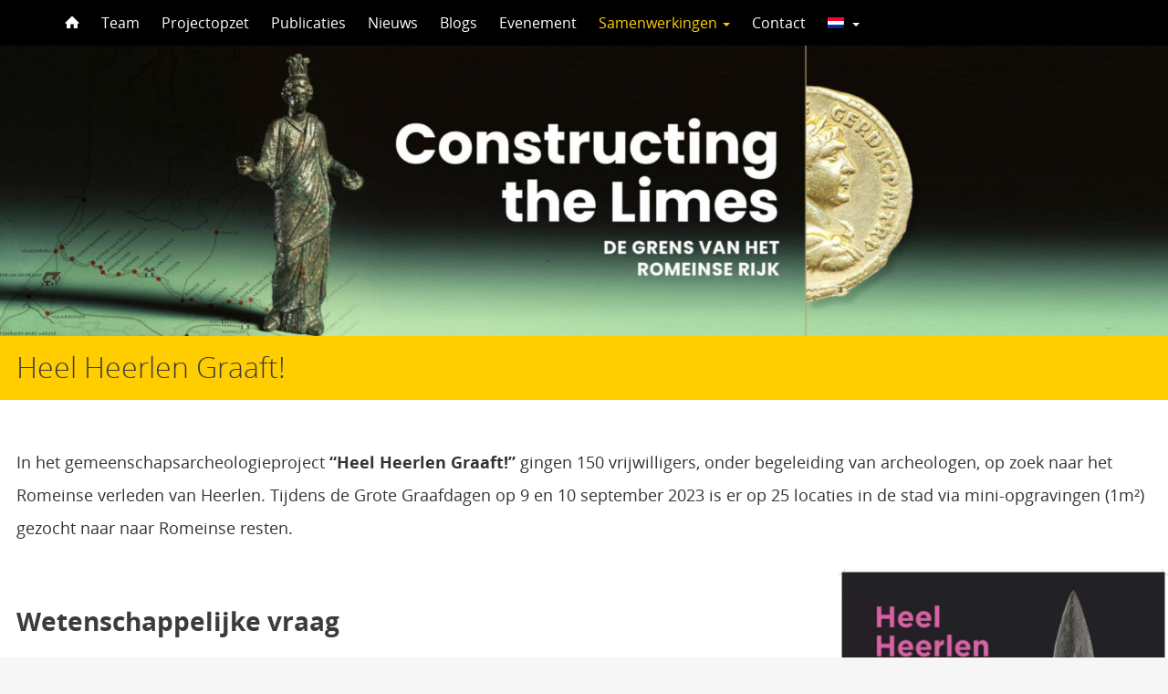

--- FILE ---
content_type: text/html; charset=UTF-8
request_url: https://c-limes.nl/heel-heerlen-graaft/
body_size: 11871
content:
<!DOCTYPE html>
<!--[if lt IE 7]><html lang="nl-NL" class="no-js lt-ie9 lt-ie8 lt-ie7"> <![endif]-->
<!--[if (IE 7)&!(IEMobile)]><html lang="nl-NL" class="no-js lt-ie9 lt-ie8"><![endif]-->
<!--[if (IE 8)&!(IEMobile)]><html lang="nl-NL" class="no-js lt-ie9"><![endif]-->
<!--[if gt IE 8]><!--> <html lang="nl-NL" class="no-js"><!--<![endif]-->
<head>
<meta charset="UTF-8">
<title>Constructing the Limes | Heel Heerlen Graaft!</title>

<base href="">

<meta name="HandheldFriendly" content="True">
<meta name="MobileOptimized" content="320">
<meta name="viewport" content="width=device-width, initial-scale=1"/>




<link rel="icon" href="https://c-limes.nl/wp-content/themes/UU2014/images/favicon.ico">
<link rel="apple-touch-icon" href="https://c-limes.nl/wp-content/themes/UU2014/images/apple-icon-touch.png">


<!--[if IE]><link rel="shortcut icon" href="https://c-limes.nl/wp-content/themes/UU2014/images/favicon.ico">
<![endif]-->




<!-- <meta name="msapplication-TileColor" content="#f01d4f">
<meta name="msapplication-TileImage" content="https://c-limes.nl/wp-content/themes/UU2014/images/win8-tile-icon.png">
 -->
<link rel="profile" href="https://gmpg.org/xfn/11">
<link rel="pingback" href="https://c-limes.nl/xmlrpc.php">

<!-- Open Graph Meta Tags for Facebook and LinkedIn Sharing !-->
<meta property="og:title" content="Heel Heerlen Graaft!"/>
<meta property="og:description" content="In het gemeenschapsarcheologieproject “Heel Heerlen Graaft!” gingen 150 vrijwilligers, onder begeleiding van archeologen, op zoek naar het Romeinse verleden van Heerlen. Tijdens de Grote Graafdagen op 9 en 10 september 2023 is er op 25 locaties in de stad via mini-opgravingen (1m²) gezocht naar naar Romeinse resten. Wetenschappelijke vraag Om het belang van Heerlen (toen..." />
<meta property="og:url" content="https://c-limes.nl/heel-heerlen-graaft/" />
<meta property="og:image" content="https://c-limes.nl/wp-content/uploads/sites/699/2023/10/cropped-Header-website-C-LIMES_1600x400-scaled-1.jpg" />
<meta property="og:type" content="article" />
<meta property="og:site_name" content="Constructing the Limes" />
<!-- End Open Graph Meta Tags !-->



<meta name='robots' content='index, follow, max-image-preview:large, max-snippet:-1, max-video-preview:-1' />
<script type="text/javascript">
/* <![CDATA[ */
window.koko_analytics = {"url":"https:\/\/c-limes.nl\/wp-admin\/admin-ajax.php?action=koko_analytics_collect","site_url":"https:\/\/c-limes.nl","post_id":1863,"path":"\/heel-heerlen-graaft\/","method":"cookie","use_cookie":true};
/* ]]> */
</script>
<link rel="alternate" hreflang="nl" href="https://c-limes.nl/heel-heerlen-graaft/" />
<link rel="alternate" hreflang="en" href="https://c-limes.nl/the-city-of-heerlen-digs/?lang=en" />
<link rel="alternate" hreflang="x-default" href="https://c-limes.nl/heel-heerlen-graaft/" />

	<!-- This site is optimized with the Yoast SEO plugin v24.5 - https://yoast.com/wordpress/plugins/seo/ -->
	<link rel="canonical" href="https://c-limes.nl/heel-heerlen-graaft/" />
	<meta property="og:locale" content="nl_NL" />
	<meta property="og:type" content="article" />
	<meta property="og:title" content="Heel Heerlen Graaft! - Constructing the Limes" />
	<meta property="og:description" content="In het gemeenschapsarcheologieproject “Heel Heerlen Graaft!” gingen 150 vrijwilligers, onder begeleiding van archeologen, op zoek naar het Romeinse verleden van Heerlen. Tijdens de Grote Graafdagen op 9 en 10 september 2023 is er op 25 locaties in de stad via mini-opgravingen (1m²) gezocht naar naar Romeinse resten. Wetenschappelijke vraag Om het belang van Heerlen (toen..." />
	<meta property="og:url" content="https://c-limes.nl/heel-heerlen-graaft/" />
	<meta property="og:site_name" content="Constructing the Limes" />
	<meta property="article:modified_time" content="2024-01-30T15:49:23+00:00" />
	<meta property="og:image" content="https://c-limes.nl/wp-content/uploads/sites/699/2023/08/001_HHG_A2_POSTER_DEF-725x1024.jpg" />
	<meta name="twitter:card" content="summary_large_image" />
	<meta name="twitter:label1" content="Geschatte leestijd" />
	<meta name="twitter:data1" content="5 minuten" />
	<script type="application/ld+json" class="yoast-schema-graph">{"@context":"https://schema.org","@graph":[{"@type":"WebPage","@id":"https://c-limes.nl/heel-heerlen-graaft/","url":"https://c-limes.nl/heel-heerlen-graaft/","name":"Heel Heerlen Graaft! - Constructing the Limes","isPartOf":{"@id":"https://c-limes.nl/?lang=en/#website"},"primaryImageOfPage":{"@id":"https://c-limes.nl/heel-heerlen-graaft/#primaryimage"},"image":{"@id":"https://c-limes.nl/heel-heerlen-graaft/#primaryimage"},"thumbnailUrl":"https://c-limes.nl/wp-content/uploads/sites/699/2023/08/001_HHG_A2_POSTER_DEF-725x1024.jpg","datePublished":"2023-10-19T09:35:03+00:00","dateModified":"2024-01-30T15:49:23+00:00","breadcrumb":{"@id":"https://c-limes.nl/heel-heerlen-graaft/#breadcrumb"},"inLanguage":"nl-NL","potentialAction":[{"@type":"ReadAction","target":["https://c-limes.nl/heel-heerlen-graaft/"]}]},{"@type":"ImageObject","inLanguage":"nl-NL","@id":"https://c-limes.nl/heel-heerlen-graaft/#primaryimage","url":"https://c-limes.nl/wp-content/uploads/sites/699/2023/08/001_HHG_A2_POSTER_DEF-scaled.jpg","contentUrl":"https://c-limes.nl/wp-content/uploads/sites/699/2023/08/001_HHG_A2_POSTER_DEF-scaled.jpg","width":1811,"height":2560},{"@type":"BreadcrumbList","@id":"https://c-limes.nl/heel-heerlen-graaft/#breadcrumb","itemListElement":[{"@type":"ListItem","position":1,"name":"Home","item":"https://c-limes.nl/"},{"@type":"ListItem","position":2,"name":"Heel Heerlen Graaft!"}]},{"@type":"WebSite","@id":"https://c-limes.nl/?lang=en/#website","url":"https://c-limes.nl/?lang=en/","name":"Constructing the Limes","description":"Investigating the border of the Roman Empire in the Netherlands","potentialAction":[{"@type":"SearchAction","target":{"@type":"EntryPoint","urlTemplate":"https://c-limes.nl/?lang=en/?s={search_term_string}"},"query-input":{"@type":"PropertyValueSpecification","valueRequired":true,"valueName":"search_term_string"}}],"inLanguage":"nl-NL"}]}</script>
	<!-- / Yoast SEO plugin. -->


<link rel="alternate" type="application/rss+xml" title="Constructing the Limes &raquo; feed" href="https://c-limes.nl/feed/" />
<link rel="alternate" type="application/rss+xml" title="Constructing the Limes &raquo; reactiesfeed" href="https://c-limes.nl/comments/feed/" />
<link rel='stylesheet' id='formidable-css' href='https://c-limes.nl/wp-admin/admin-ajax.php?action=frmpro_css' type='text/css' media='all' />
<link rel='stylesheet' id='wp-block-library-css' href='https://c-limes.nl/wp-includes/css/dist/block-library/style.min.css' type='text/css' media='all' />
<link rel='stylesheet' id='agenda-query-css' href='https://c-limes.nl/wp-content/plugins/uu-blocks//build/uu-agenda-query.css' type='text/css' media='all' />
<link rel='stylesheet' id='agenda-query-past-css' href='https://c-limes.nl/wp-content/plugins/uu-blocks//build/uu-agenda-query-past.css' type='text/css' media='all' />
<style id='classic-theme-styles-inline-css' type='text/css'>
/*! This file is auto-generated */
.wp-block-button__link{color:#fff;background-color:#32373c;border-radius:9999px;box-shadow:none;text-decoration:none;padding:calc(.667em + 2px) calc(1.333em + 2px);font-size:1.125em}.wp-block-file__button{background:#32373c;color:#fff;text-decoration:none}
</style>
<style id='global-styles-inline-css' type='text/css'>
body{--wp--preset--color--black: #000000;--wp--preset--color--cyan-bluish-gray: #abb8c3;--wp--preset--color--white: #ffffff;--wp--preset--color--pale-pink: #f78da7;--wp--preset--color--vivid-red: #cf2e2e;--wp--preset--color--luminous-vivid-orange: #ff6900;--wp--preset--color--luminous-vivid-amber: #fcb900;--wp--preset--color--light-green-cyan: #7bdcb5;--wp--preset--color--vivid-green-cyan: #00d084;--wp--preset--color--pale-cyan-blue: #8ed1fc;--wp--preset--color--vivid-cyan-blue: #0693e3;--wp--preset--color--vivid-purple: #9b51e0;--wp--preset--gradient--vivid-cyan-blue-to-vivid-purple: linear-gradient(135deg,rgba(6,147,227,1) 0%,rgb(155,81,224) 100%);--wp--preset--gradient--light-green-cyan-to-vivid-green-cyan: linear-gradient(135deg,rgb(122,220,180) 0%,rgb(0,208,130) 100%);--wp--preset--gradient--luminous-vivid-amber-to-luminous-vivid-orange: linear-gradient(135deg,rgba(252,185,0,1) 0%,rgba(255,105,0,1) 100%);--wp--preset--gradient--luminous-vivid-orange-to-vivid-red: linear-gradient(135deg,rgba(255,105,0,1) 0%,rgb(207,46,46) 100%);--wp--preset--gradient--very-light-gray-to-cyan-bluish-gray: linear-gradient(135deg,rgb(238,238,238) 0%,rgb(169,184,195) 100%);--wp--preset--gradient--cool-to-warm-spectrum: linear-gradient(135deg,rgb(74,234,220) 0%,rgb(151,120,209) 20%,rgb(207,42,186) 40%,rgb(238,44,130) 60%,rgb(251,105,98) 80%,rgb(254,248,76) 100%);--wp--preset--gradient--blush-light-purple: linear-gradient(135deg,rgb(255,206,236) 0%,rgb(152,150,240) 100%);--wp--preset--gradient--blush-bordeaux: linear-gradient(135deg,rgb(254,205,165) 0%,rgb(254,45,45) 50%,rgb(107,0,62) 100%);--wp--preset--gradient--luminous-dusk: linear-gradient(135deg,rgb(255,203,112) 0%,rgb(199,81,192) 50%,rgb(65,88,208) 100%);--wp--preset--gradient--pale-ocean: linear-gradient(135deg,rgb(255,245,203) 0%,rgb(182,227,212) 50%,rgb(51,167,181) 100%);--wp--preset--gradient--electric-grass: linear-gradient(135deg,rgb(202,248,128) 0%,rgb(113,206,126) 100%);--wp--preset--gradient--midnight: linear-gradient(135deg,rgb(2,3,129) 0%,rgb(40,116,252) 100%);--wp--preset--font-size--small: 13px;--wp--preset--font-size--medium: 20px;--wp--preset--font-size--large: 36px;--wp--preset--font-size--x-large: 42px;--wp--preset--spacing--20: 0.44rem;--wp--preset--spacing--30: 0.67rem;--wp--preset--spacing--40: 1rem;--wp--preset--spacing--50: 1.5rem;--wp--preset--spacing--60: 2.25rem;--wp--preset--spacing--70: 3.38rem;--wp--preset--spacing--80: 5.06rem;--wp--preset--shadow--natural: 6px 6px 9px rgba(0, 0, 0, 0.2);--wp--preset--shadow--deep: 12px 12px 50px rgba(0, 0, 0, 0.4);--wp--preset--shadow--sharp: 6px 6px 0px rgba(0, 0, 0, 0.2);--wp--preset--shadow--outlined: 6px 6px 0px -3px rgba(255, 255, 255, 1), 6px 6px rgba(0, 0, 0, 1);--wp--preset--shadow--crisp: 6px 6px 0px rgba(0, 0, 0, 1);}:where(.is-layout-flex){gap: 0.5em;}:where(.is-layout-grid){gap: 0.5em;}body .is-layout-flex{display: flex;}body .is-layout-flex{flex-wrap: wrap;align-items: center;}body .is-layout-flex > *{margin: 0;}body .is-layout-grid{display: grid;}body .is-layout-grid > *{margin: 0;}:where(.wp-block-columns.is-layout-flex){gap: 2em;}:where(.wp-block-columns.is-layout-grid){gap: 2em;}:where(.wp-block-post-template.is-layout-flex){gap: 1.25em;}:where(.wp-block-post-template.is-layout-grid){gap: 1.25em;}.has-black-color{color: var(--wp--preset--color--black) !important;}.has-cyan-bluish-gray-color{color: var(--wp--preset--color--cyan-bluish-gray) !important;}.has-white-color{color: var(--wp--preset--color--white) !important;}.has-pale-pink-color{color: var(--wp--preset--color--pale-pink) !important;}.has-vivid-red-color{color: var(--wp--preset--color--vivid-red) !important;}.has-luminous-vivid-orange-color{color: var(--wp--preset--color--luminous-vivid-orange) !important;}.has-luminous-vivid-amber-color{color: var(--wp--preset--color--luminous-vivid-amber) !important;}.has-light-green-cyan-color{color: var(--wp--preset--color--light-green-cyan) !important;}.has-vivid-green-cyan-color{color: var(--wp--preset--color--vivid-green-cyan) !important;}.has-pale-cyan-blue-color{color: var(--wp--preset--color--pale-cyan-blue) !important;}.has-vivid-cyan-blue-color{color: var(--wp--preset--color--vivid-cyan-blue) !important;}.has-vivid-purple-color{color: var(--wp--preset--color--vivid-purple) !important;}.has-black-background-color{background-color: var(--wp--preset--color--black) !important;}.has-cyan-bluish-gray-background-color{background-color: var(--wp--preset--color--cyan-bluish-gray) !important;}.has-white-background-color{background-color: var(--wp--preset--color--white) !important;}.has-pale-pink-background-color{background-color: var(--wp--preset--color--pale-pink) !important;}.has-vivid-red-background-color{background-color: var(--wp--preset--color--vivid-red) !important;}.has-luminous-vivid-orange-background-color{background-color: var(--wp--preset--color--luminous-vivid-orange) !important;}.has-luminous-vivid-amber-background-color{background-color: var(--wp--preset--color--luminous-vivid-amber) !important;}.has-light-green-cyan-background-color{background-color: var(--wp--preset--color--light-green-cyan) !important;}.has-vivid-green-cyan-background-color{background-color: var(--wp--preset--color--vivid-green-cyan) !important;}.has-pale-cyan-blue-background-color{background-color: var(--wp--preset--color--pale-cyan-blue) !important;}.has-vivid-cyan-blue-background-color{background-color: var(--wp--preset--color--vivid-cyan-blue) !important;}.has-vivid-purple-background-color{background-color: var(--wp--preset--color--vivid-purple) !important;}.has-black-border-color{border-color: var(--wp--preset--color--black) !important;}.has-cyan-bluish-gray-border-color{border-color: var(--wp--preset--color--cyan-bluish-gray) !important;}.has-white-border-color{border-color: var(--wp--preset--color--white) !important;}.has-pale-pink-border-color{border-color: var(--wp--preset--color--pale-pink) !important;}.has-vivid-red-border-color{border-color: var(--wp--preset--color--vivid-red) !important;}.has-luminous-vivid-orange-border-color{border-color: var(--wp--preset--color--luminous-vivid-orange) !important;}.has-luminous-vivid-amber-border-color{border-color: var(--wp--preset--color--luminous-vivid-amber) !important;}.has-light-green-cyan-border-color{border-color: var(--wp--preset--color--light-green-cyan) !important;}.has-vivid-green-cyan-border-color{border-color: var(--wp--preset--color--vivid-green-cyan) !important;}.has-pale-cyan-blue-border-color{border-color: var(--wp--preset--color--pale-cyan-blue) !important;}.has-vivid-cyan-blue-border-color{border-color: var(--wp--preset--color--vivid-cyan-blue) !important;}.has-vivid-purple-border-color{border-color: var(--wp--preset--color--vivid-purple) !important;}.has-vivid-cyan-blue-to-vivid-purple-gradient-background{background: var(--wp--preset--gradient--vivid-cyan-blue-to-vivid-purple) !important;}.has-light-green-cyan-to-vivid-green-cyan-gradient-background{background: var(--wp--preset--gradient--light-green-cyan-to-vivid-green-cyan) !important;}.has-luminous-vivid-amber-to-luminous-vivid-orange-gradient-background{background: var(--wp--preset--gradient--luminous-vivid-amber-to-luminous-vivid-orange) !important;}.has-luminous-vivid-orange-to-vivid-red-gradient-background{background: var(--wp--preset--gradient--luminous-vivid-orange-to-vivid-red) !important;}.has-very-light-gray-to-cyan-bluish-gray-gradient-background{background: var(--wp--preset--gradient--very-light-gray-to-cyan-bluish-gray) !important;}.has-cool-to-warm-spectrum-gradient-background{background: var(--wp--preset--gradient--cool-to-warm-spectrum) !important;}.has-blush-light-purple-gradient-background{background: var(--wp--preset--gradient--blush-light-purple) !important;}.has-blush-bordeaux-gradient-background{background: var(--wp--preset--gradient--blush-bordeaux) !important;}.has-luminous-dusk-gradient-background{background: var(--wp--preset--gradient--luminous-dusk) !important;}.has-pale-ocean-gradient-background{background: var(--wp--preset--gradient--pale-ocean) !important;}.has-electric-grass-gradient-background{background: var(--wp--preset--gradient--electric-grass) !important;}.has-midnight-gradient-background{background: var(--wp--preset--gradient--midnight) !important;}.has-small-font-size{font-size: var(--wp--preset--font-size--small) !important;}.has-medium-font-size{font-size: var(--wp--preset--font-size--medium) !important;}.has-large-font-size{font-size: var(--wp--preset--font-size--large) !important;}.has-x-large-font-size{font-size: var(--wp--preset--font-size--x-large) !important;}
.wp-block-navigation a:where(:not(.wp-element-button)){color: inherit;}
:where(.wp-block-post-template.is-layout-flex){gap: 1.25em;}:where(.wp-block-post-template.is-layout-grid){gap: 1.25em;}
:where(.wp-block-columns.is-layout-flex){gap: 2em;}:where(.wp-block-columns.is-layout-grid){gap: 2em;}
.wp-block-pullquote{font-size: 1.5em;line-height: 1.6;}
</style>
<link rel='stylesheet' id='frontend-login-css-css' href='https://c-limes.nl/wp-content/plugins/uu-global-functions/assets/css/frontend-login.css' type='text/css' media='all' />
<link rel='stylesheet' id='uu-shortcodes-styles-css' href='https://c-limes.nl/wp-content/plugins/uu-shortcodes/css/uu-shortcodes.css' type='text/css' media='all' />
<link rel='stylesheet' id='wpml-menu-item-0-css' href='https://c-limes.nl/wp-content/plugins/sitepress-multilingual-cms/templates/language-switchers/menu-item/style.min.css' type='text/css' media='all' />
<link rel='stylesheet' id='fancybox-css' href='https://c-limes.nl/wp-content/plugins/easy-fancybox/fancybox/1.5.4/jquery.fancybox.min.css' type='text/css' media='screen' />
<style id='fancybox-inline-css' type='text/css'>
#fancybox-content{border-color:#fff;}
</style>
<link rel='stylesheet' id='uu2014-stylesheet-css' href='https://c-limes.nl/wp-content/themes/UU2014/css/style.css' type='text/css' media='screen' />
<link rel='stylesheet' id='uu2014-print-stylesheet-css' href='https://c-limes.nl/wp-content/themes/UU2014/css/print.css' type='text/css' media='print' />
<!--[if lt IE 9]>
<link rel='stylesheet' id='uu2014-ie-only-css' href='https://c-limes.nl/wp-content/themes/limes/css/ie.css' type='text/css' media='all' />
<![endif]-->
<link rel='stylesheet' id='childtheme-css' href='https://c-limes.nl/wp-content/themes/limes/style.css' type='text/css' media='all' />
<link rel='stylesheet' id='custom-style-css' href='https://c-limes.nl/wp-content/themes/UU2014/css/custom.css' type='text/css' media='all' />
<script type="text/javascript" src="https://c-limes.nl/wp-content/plugins/uu-global-functions/assets/js/frontend-login.js" id="frontend-login-js-js"></script>
<script type="text/javascript" src="https://c-limes.nl/wp-includes/js/jquery/jquery.min.js" id="jquery-core-js"></script>
<script type="text/javascript" src="https://c-limes.nl/wp-includes/js/jquery/jquery-migrate.min.js" id="jquery-migrate-js"></script>
<script type="text/javascript" src="https://c-limes.nl/wp-content/themes/UU2014/js/modernizr.min.js" id="uu2014-modernizr-js"></script>
<script type="text/javascript" src="https://c-limes.nl/wp-content/themes/UU2014/js/respond.min.js" id="uu2014-respondjs-js"></script>
<link rel="https://api.w.org/" href="https://c-limes.nl/wp-json/" /><link rel="alternate" type="application/json" href="https://c-limes.nl/wp-json/wp/v2/pages/1863" /><link rel="alternate" type="application/json+oembed" href="https://c-limes.nl/wp-json/oembed/1.0/embed?url=https%3A%2F%2Fc-limes.nl%2Fheel-heerlen-graaft%2F" />
<link rel="alternate" type="text/xml+oembed" href="https://c-limes.nl/wp-json/oembed/1.0/embed?url=https%3A%2F%2Fc-limes.nl%2Fheel-heerlen-graaft%2F&#038;format=xml" />
<meta name="generator" content="WPML ver:4.8.5 stt:38,1;" />
<script>document.documentElement.className += " js";</script>
	<style type="text/css">#banner {
			background-image: url(https://c-limes.nl/wp-content/uploads/sites/699/2023/10/cropped-Header-website-C-LIMES_1600x400-scaled-1.jpg);
			/*-ms-behavior: url(https://c-limes.nl/wp-content/themes/UU2014/includes/backgroundsize.min.htc);*/
		}</style>
</head>

<body data-rsssl=1 class="page-template page-template-page-full-width page-template-page-full-width-php page page-id-1863" data-spy="scroll" data-target="#sidebarnav">
     
	<div id="page">
					
		 


		<a class="skip-link sr-only" href="#content">Direct naar het inhoud</a>


    			<button type="button" class="navbar-toggle hidden-print no-brandbar" style="float: none; padding-bottom: 13px;" data-toggle="collapse" data-target="#main-menu-collapse">
                    <span class="sr-only">Navigation</span>
                    <span class="icon-bar"></span>
                    <span class="icon-bar"></span>
                    <span class="icon-bar"></span>
            </button>

		 
    <nav id="#access" class="navbar navbar-default navbar-inverse">
        <!-- Brand and toggle get grouped for better mobile display -->
        <div class="container">
            <div class="navbar-header">
                
            </div>
        <div id="main-menu-collapse" class="collapse navbar-collapse"><ul id="menu-hoofdmenu" class="nav navbar-nav"><li id="menu-item-440" class="first-item menu-item menu-item-type-post_type menu-item-object-page menu-item-home menu-item-440"><a title="Home" href="https://c-limes.nl/"><span class="glyphicon home-icon"></span>&nbsp;<svg id="home-icon" width="16px" height="16px" viewBox="8 6 16 16" enable-background="new 8 6 16 16">

<path class="home-icon" fill="#FFFFFF" d="M23.632,16.018l-6.982-6.989c-0.356-0.371-0.94-0.371-1.297,0l-6.984,6.989
	c-0.358,0.369-0.225,0.672,0.296,0.672h1.456v5.367c0,0.389,0.017,0.705,0.717,0.705h3.39v-5.385h3.546v5.385h3.558
	c0.534,0,0.549-0.316,0.549-0.705v-5.367h1.455C23.855,16.689,23.988,16.387,23.632,16.018z"></path>
</svg><span class="menuitem-home">Home</span></a></li>
<li id="menu-item-652" class="menu-item menu-item-type-post_type menu-item-object-page menu-item-652"><a title="Team" href="https://c-limes.nl/team/">Team</a></li>
<li id="menu-item-144" class="menu-item menu-item-type-post_type menu-item-object-page menu-item-144"><a title="Projectopzet" href="https://c-limes.nl/projectopzet/">Projectopzet</a></li>
<li id="menu-item-1066" class="menu-item menu-item-type-taxonomy menu-item-object-category menu-item-1066"><a title="Publicaties" href="https://c-limes.nl/category/publicatie/">Publicaties</a></li>
<li id="menu-item-1279" class="menu-item menu-item-type-taxonomy menu-item-object-category menu-item-1279"><a title="Nieuws" href="https://c-limes.nl/category/nieuws/">Nieuws</a></li>
<li id="menu-item-2169" class="menu-item menu-item-type-taxonomy menu-item-object-category menu-item-2169"><a title="Blogs" href="https://c-limes.nl/category/blog/">Blogs</a></li>
<li id="menu-item-1067" class="menu-item menu-item-type-taxonomy menu-item-object-category menu-item-1067"><a title="Evenement" href="https://c-limes.nl/category/evenement/">Evenement</a></li>
<li id="menu-item-1726" class="menu-item menu-item-type-post_type menu-item-object-page current-menu-ancestor current-menu-parent current_page_parent current_page_ancestor menu-item-has-children menu-item-1726 dropdown"><a title="Samenwerkingen" href="#" data-toggle="dropdown" class="dropdown-toggle" aria-haspopup="true">Samenwerkingen <span class="caret"></span></a>
<ul role="menu" class=" dropdown-menu">
	<li id="menu-item-3046" class="menu-item menu-item-type-post_type menu-item-object-page menu-item-3046"><a title="VIA VIA" href="https://c-limes.nl/via-via/">VIA VIA</a></li>
	<li id="menu-item-1866" class="menu-item menu-item-type-post_type menu-item-object-page current-menu-item page_item page-item-1863 current_page_item menu-item-1866"><a title="Heel Heerlen Graaft!" href="https://c-limes.nl/heel-heerlen-graaft/">Heel Heerlen Graaft!</a></li>
	<li id="menu-item-1869" class="menu-item menu-item-type-post_type menu-item-object-page menu-item-1869"><a title="PUG-collectie" href="https://c-limes.nl/pug-collectie/">PUG-collectie</a></li>
	<li id="menu-item-2209" class="menu-item menu-item-type-post_type menu-item-object-page menu-item-2209"><a title="PAN-events" href="https://c-limes.nl/pan-events/">PAN-events</a></li>
</ul>
</li>
<li id="menu-item-717" class="menu-item menu-item-type-post_type menu-item-object-page menu-item-717"><a title="Contact" href="https://c-limes.nl/contact/">Contact</a></li>
<li id="menu-item-wpml-ls-13-nl" class="menu-item wpml-ls-slot-13 wpml-ls-item wpml-ls-item-nl wpml-ls-current-language wpml-ls-menu-item wpml-ls-first-item menu-item-type-wpml_ls_menu_item menu-item-object-wpml_ls_menu_item menu-item-has-children menu-item-wpml-ls-13-nl dropdown"><a title="
            &lt;img
            class=&quot;wpml-ls-flag&quot;
            src=&quot;https://c-limes.nl/wp-content/plugins/sitepress-multilingual-cms/res/flags/nl.png&quot;
            alt=&quot;Nederlands&quot;
            
            
    /&gt;" href="#" data-toggle="dropdown" class="dropdown-toggle" aria-haspopup="true" role="menuitem"><img
            class="wpml-ls-flag"
            src="https://c-limes.nl/wp-content/plugins/sitepress-multilingual-cms/res/flags/nl.png"
            alt="Nederlands"
            
            
    /> <span class="caret"></span></a>
<ul role="menu" class=" dropdown-menu">
	<li id="menu-item-wpml-ls-13-en" class="last-item menu-item wpml-ls-slot-13 wpml-ls-item wpml-ls-item-en wpml-ls-menu-item wpml-ls-last-item menu-item-type-wpml_ls_menu_item menu-item-object-wpml_ls_menu_item menu-item-wpml-ls-13-en"><a title="
            &lt;img
            class=&quot;wpml-ls-flag&quot;
            src=&quot;https://c-limes.nl/wp-content/plugins/sitepress-multilingual-cms/res/flags/en.png&quot;
            alt=&quot;Engels&quot;
            
            
    /&gt;" href="https://c-limes.nl/the-city-of-heerlen-digs/?lang=en" aria-label="Overschakelen naar Engels" role="menuitem"><span class="glyphicon Overschakelen naar Engels"></span>&nbsp;<img
            class="wpml-ls-flag"
            src="https://c-limes.nl/wp-content/plugins/sitepress-multilingual-cms/res/flags/en.png"
            alt="Engels"
            
            
    />Overschakelen naar Engels</a></li>
</ul>
</li>
</ul></div>    	</div>
    </nav> <!-- #access .navbar -->
    

 	
<!-- 			
      <h1>

				<a href="https://c-limes.nl/" rel="home" title="Constructing the Limes">
					Constructing the Limes				</a>

		</h1> 
 -->
		
			
	
<div id="content" class="one-col">

<header class="article-header article-header-main">

	<div class="header-image hidden-print">
		
    		 
		          <img src="https://c-limes.nl/wp-content/uploads/sites/699/2023/10/cropped-Header-website-C-LIMES_1600x400-scaled-1.jpg" alt="" /> 
			
		
    	<div class="page-header-placeholder"></div>	

	</div>

	
</header>
<div id="content-wrapper" class="full-width">
	

				
									<div class="page-title"> 
	    			
	    				<h1>
	    					<div class="container-fluid">
							Heel Heerlen Graaft!							</div>
	    				</h1>     
	    			
	    			</div> 
					

		<div class="container-fluid">			
					<div class="page-content-inner">
	    				

	    			 
							<article id="post-1863" class="clearfix post-1863 page type-page status-publish hentry first-post" role="article">
						<section class="entry-content">
							
<p>In het gemeenschapsarcheologieproject <strong>“Heel Heerlen Graaft!”</strong> gingen 150 vrijwilligers, onder begeleiding van archeologen, op zoek naar het Romeinse verleden van Heerlen. Tijdens de Grote Graafdagen op 9 en 10 september 2023 is er op 25 locaties in de stad via mini-opgravingen (1m²) gezocht naar naar Romeinse resten.</p>


<div class="wp-block-image is-style-default">
<figure class="alignright size-large is-resized"><img fetchpriority="high" decoding="async" width="725" height="1024" src="https://c-limes.nl/wp-content/uploads/sites/699/2023/08/001_HHG_A2_POSTER_DEF-725x1024.jpg" alt="" class="wp-image-1615" style="aspect-ratio:0.7080078125;width:361px;height:auto" srcset="https://c-limes.nl/wp-content/uploads/sites/699/2023/08/001_HHG_A2_POSTER_DEF-725x1024.jpg 725w, https://c-limes.nl/wp-content/uploads/sites/699/2023/08/001_HHG_A2_POSTER_DEF-212x300.jpg 212w, https://c-limes.nl/wp-content/uploads/sites/699/2023/08/001_HHG_A2_POSTER_DEF-768x1085.jpg 768w, https://c-limes.nl/wp-content/uploads/sites/699/2023/08/001_HHG_A2_POSTER_DEF-1087x1536.jpg 1087w, https://c-limes.nl/wp-content/uploads/sites/699/2023/08/001_HHG_A2_POSTER_DEF-1449x2048.jpg 1449w, https://c-limes.nl/wp-content/uploads/sites/699/2023/08/001_HHG_A2_POSTER_DEF-scaled.jpg 1811w" sizes="(max-width: 725px) 100vw, 725px" /></figure></div>


<h2 class="wp-block-heading"><strong>Wetenschappelijke vraag</strong></h2>



<p>Om het belang van Heerlen (toen bekend als Coriovallum) binnen het Romeinse Rijk nog beter te begrijpen, is Constructing the Limes actief betrokken bij &#8220;Heel Heerlen Graaft&#8221;. Het doel van dit meerjarige onderzoek is om een dieper inzicht te krijgen in de impact van de Romeinse rijksgrens, ook wel de Nedergermaanse Limes genoemd, op de bewoners van het grensgebied. Welke rol speelde de grens bij migratie in die tijd? Hoe verliep de verspreiding van goederen en nieuwe voedingsmiddelen in dit Romeinse grensgebied? Met behulp van &#8220;Heel Heerlen Graaft&#8221; hopen we stap voor stap dichter bij de antwoorden op deze vragen te komen.</p>



<p>Daarnaast wordt er onderzoek gedaan naar oude DNA-sporen in het organische materiaal dat we aantreffen in de Romeinse bodemlagen, bekend als ancient sedimentair DNA-onderzoek. Dankzij een nieuwe techniek kunnen we meer te weten komen over het dieet van de Heerlenaren in de Romeinse tijd en wellicht zelfs inzicht krijgen in hun gezondheid.</p>



<h2 class="wp-block-heading"><strong>Maatschappelijk belang</strong></h2>



<p>Voor het eerst in Nederland wordt er op deze schaal samen met participanten een archeologisch onderzoek uitgevoerd in een stad; een unieke kans om het draagvlak voor archeologie te vergroten en de inwoners van Heerlen actief te verbinden en te betrekken bij de geschiedenis van hun stad.</p>



<h2 class="wp-block-heading"><strong>Resultaten</strong></h2>



<p>Op dit moment wordt er verder onderzoek gedaan naar alle vondsten. Een impressie van de eerste resultaten kun je <a href="https://c-limes.nl/2023/09/13/veelbelovende-vondsten-uit-romeins-heerlen-na-graafweekend-heel-heerlen-graaft/" target="_blank" rel="noreferrer noopener">hier</a> lezen. De resultaten worden op deze pagina en onze social media kanalen gedeeld, dus houd deze goed in de gaten.</p>



<h2 class="wp-block-heading"><strong>Tentoonstelling</strong></h2>



<p>Op 15 december 2023 opende de expositie ‘Heel Heerlen Graaft! Deelnemers vertellen’ in De Vondst in Heerlen. Vier vrijwilligers, samen met het Thermenmuseum, hebben deze tentoonstelling gerealiseerd waarin de ervaringen en vondsten van de deelnemers te zien zijn. De expositie is tot half maart 2024 te zien. Lees <a href="https://c-limes.nl/2023/12/19/van-vondst-tot-vitrine-project-heel-heerlen-graaft-leidt-tot-expositie/" target="_blank" rel="noreferrer noopener">hier</a> meer over de tentoonstelling.</p>



<h2 class="wp-block-heading"><strong>Fotogalerij 9/10 september 2023</strong></h2>



<figure class="wp-block-gallery has-nested-images columns-2 is-cropped wp-block-gallery-1 is-layout-flex wp-block-gallery-is-layout-flex">
<figure class="wp-block-image size-large is-style-default"><a href="https://c-limes.nl/wp-content/uploads/sites/699/2023/09/WGrote_Graafdagen_2-scaled.jpg"><img decoding="async" width="740" height="519" data-id="1743" src="https://c-limes.nl/wp-content/uploads/sites/699/2023/09/WGrote_Graafdagen_2-740x519.jpg" alt="" class="wp-image-1743" srcset="https://c-limes.nl/wp-content/uploads/sites/699/2023/09/WGrote_Graafdagen_2-740x519.jpg 740w, https://c-limes.nl/wp-content/uploads/sites/699/2023/09/WGrote_Graafdagen_2-278x195.jpg 278w, https://c-limes.nl/wp-content/uploads/sites/699/2023/09/WGrote_Graafdagen_2-768x538.jpg 768w, https://c-limes.nl/wp-content/uploads/sites/699/2023/09/WGrote_Graafdagen_2-1536x1076.jpg 1536w, https://c-limes.nl/wp-content/uploads/sites/699/2023/09/WGrote_Graafdagen_2-2048x1435.jpg 2048w" sizes="(max-width: 740px) 100vw, 740px" /></a><figcaption class="wp-element-caption">Foto: Annemiek Mommers</figcaption></figure>



<figure class="wp-block-image size-large is-style-default"><a href="https://c-limes.nl/wp-content/uploads/sites/699/2023/09/WGrote_Graafdagen_30-scaled.jpg"><img decoding="async" width="740" height="493" data-id="1741" src="https://c-limes.nl/wp-content/uploads/sites/699/2023/09/WGrote_Graafdagen_30-740x493.jpg" alt="" class="wp-image-1741" srcset="https://c-limes.nl/wp-content/uploads/sites/699/2023/09/WGrote_Graafdagen_30-740x493.jpg 740w, https://c-limes.nl/wp-content/uploads/sites/699/2023/09/WGrote_Graafdagen_30-278x185.jpg 278w, https://c-limes.nl/wp-content/uploads/sites/699/2023/09/WGrote_Graafdagen_30-768x512.jpg 768w, https://c-limes.nl/wp-content/uploads/sites/699/2023/09/WGrote_Graafdagen_30-1536x1024.jpg 1536w, https://c-limes.nl/wp-content/uploads/sites/699/2023/09/WGrote_Graafdagen_30-2048x1365.jpg 2048w" sizes="(max-width: 740px) 100vw, 740px" /></a><figcaption class="wp-element-caption">Foto: Annemiek Mommers</figcaption></figure>



<figure class="wp-block-image size-large is-style-default"><a href="https://c-limes.nl/wp-content/uploads/sites/699/2023/09/WGrote_Graafdagen_36-scaled.jpg"><img loading="lazy" decoding="async" width="740" height="493" data-id="1745" src="https://c-limes.nl/wp-content/uploads/sites/699/2023/09/WGrote_Graafdagen_36-740x493.jpg" alt="" class="wp-image-1745" srcset="https://c-limes.nl/wp-content/uploads/sites/699/2023/09/WGrote_Graafdagen_36-740x493.jpg 740w, https://c-limes.nl/wp-content/uploads/sites/699/2023/09/WGrote_Graafdagen_36-278x185.jpg 278w, https://c-limes.nl/wp-content/uploads/sites/699/2023/09/WGrote_Graafdagen_36-768x512.jpg 768w, https://c-limes.nl/wp-content/uploads/sites/699/2023/09/WGrote_Graafdagen_36-1536x1024.jpg 1536w, https://c-limes.nl/wp-content/uploads/sites/699/2023/09/WGrote_Graafdagen_36-2048x1365.jpg 2048w" sizes="(max-width: 740px) 100vw, 740px" /></a><figcaption class="wp-element-caption">Foto: Annemiek Mommers</figcaption></figure>



<figure class="wp-block-image size-large is-style-default"><a href="https://c-limes.nl/wp-content/uploads/sites/699/2023/09/WGrote_Graafdagen_19-scaled.jpg"><img loading="lazy" decoding="async" width="740" height="573" data-id="1749" src="https://c-limes.nl/wp-content/uploads/sites/699/2023/09/WGrote_Graafdagen_19-740x573.jpg" alt="" class="wp-image-1749" srcset="https://c-limes.nl/wp-content/uploads/sites/699/2023/09/WGrote_Graafdagen_19-740x573.jpg 740w, https://c-limes.nl/wp-content/uploads/sites/699/2023/09/WGrote_Graafdagen_19-278x215.jpg 278w, https://c-limes.nl/wp-content/uploads/sites/699/2023/09/WGrote_Graafdagen_19-768x594.jpg 768w, https://c-limes.nl/wp-content/uploads/sites/699/2023/09/WGrote_Graafdagen_19-1536x1189.jpg 1536w, https://c-limes.nl/wp-content/uploads/sites/699/2023/09/WGrote_Graafdagen_19-2048x1585.jpg 2048w" sizes="(max-width: 740px) 100vw, 740px" /></a><figcaption class="wp-element-caption">Foto: Annemiek Mommers</figcaption></figure>



<figure class="wp-block-image size-large is-style-default"><a href="https://c-limes.nl/wp-content/uploads/sites/699/2023/09/Grote_Graafdagen_33-scaled.jpg"><img loading="lazy" decoding="async" width="740" height="493" data-id="1761" src="https://c-limes.nl/wp-content/uploads/sites/699/2023/09/Grote_Graafdagen_33-740x493.jpg" alt="" class="wp-image-1761" srcset="https://c-limes.nl/wp-content/uploads/sites/699/2023/09/Grote_Graafdagen_33-740x493.jpg 740w, https://c-limes.nl/wp-content/uploads/sites/699/2023/09/Grote_Graafdagen_33-278x185.jpg 278w, https://c-limes.nl/wp-content/uploads/sites/699/2023/09/Grote_Graafdagen_33-768x512.jpg 768w, https://c-limes.nl/wp-content/uploads/sites/699/2023/09/Grote_Graafdagen_33-1536x1024.jpg 1536w, https://c-limes.nl/wp-content/uploads/sites/699/2023/09/Grote_Graafdagen_33-2048x1365.jpg 2048w" sizes="(max-width: 740px) 100vw, 740px" /></a><figcaption class="wp-element-caption"> Foto: Annemiek Mommers</figcaption></figure>



<figure class="wp-block-image size-large is-style-default"><a href="https://c-limes.nl/wp-content/uploads/sites/699/2023/10/Grote_Graafdagen_40-scaled.jpg"><img loading="lazy" decoding="async" width="683" height="1024" data-id="1931" src="https://c-limes.nl/wp-content/uploads/sites/699/2023/10/Grote_Graafdagen_40-683x1024.jpg" alt="" class="wp-image-1931" srcset="https://c-limes.nl/wp-content/uploads/sites/699/2023/10/Grote_Graafdagen_40-683x1024.jpg 683w, https://c-limes.nl/wp-content/uploads/sites/699/2023/10/Grote_Graafdagen_40-200x300.jpg 200w, https://c-limes.nl/wp-content/uploads/sites/699/2023/10/Grote_Graafdagen_40-768x1152.jpg 768w, https://c-limes.nl/wp-content/uploads/sites/699/2023/10/Grote_Graafdagen_40-1024x1536.jpg 1024w, https://c-limes.nl/wp-content/uploads/sites/699/2023/10/Grote_Graafdagen_40-1365x2048.jpg 1365w, https://c-limes.nl/wp-content/uploads/sites/699/2023/10/Grote_Graafdagen_40-scaled.jpg 1707w" sizes="(max-width: 683px) 100vw, 683px" /></a><figcaption class="wp-element-caption">Nederland, Heerlen, 10-09-2023
Grote Graafdagen, archeologisch project Heel Heerlen Graaft;  onderzoek naar Romeinse resten in centrum van Heerlen.
Foto: Annemiek Mommers</figcaption></figure>



<figure class="wp-block-image size-large is-style-default"><a href="https://c-limes.nl/wp-content/uploads/sites/699/2023/10/HHG-10-sept-rechtenvrij-1-scaled.jpg"><img loading="lazy" decoding="async" width="740" height="493" data-id="1933" src="https://c-limes.nl/wp-content/uploads/sites/699/2023/10/HHG-10-sept-rechtenvrij-1-740x493.jpg" alt="" class="wp-image-1933" srcset="https://c-limes.nl/wp-content/uploads/sites/699/2023/10/HHG-10-sept-rechtenvrij-1-740x493.jpg 740w, https://c-limes.nl/wp-content/uploads/sites/699/2023/10/HHG-10-sept-rechtenvrij-1-278x185.jpg 278w, https://c-limes.nl/wp-content/uploads/sites/699/2023/10/HHG-10-sept-rechtenvrij-1-768x512.jpg 768w, https://c-limes.nl/wp-content/uploads/sites/699/2023/10/HHG-10-sept-rechtenvrij-1-1536x1024.jpg 1536w, https://c-limes.nl/wp-content/uploads/sites/699/2023/10/HHG-10-sept-rechtenvrij-1-2048x1365.jpg 2048w" sizes="(max-width: 740px) 100vw, 740px" /></a><figcaption class="wp-element-caption">Alle betrokken archeologen</figcaption></figure>



<figure class="wp-block-image size-large is-style-default"><a href="https://c-limes.nl/wp-content/uploads/sites/699/2023/10/IMG_2203-scaled.jpg"><img loading="lazy" decoding="async" width="740" height="555" data-id="1935" src="https://c-limes.nl/wp-content/uploads/sites/699/2023/10/IMG_2203-740x555.jpg" alt="" class="wp-image-1935" srcset="https://c-limes.nl/wp-content/uploads/sites/699/2023/10/IMG_2203-740x555.jpg 740w, https://c-limes.nl/wp-content/uploads/sites/699/2023/10/IMG_2203-278x209.jpg 278w, https://c-limes.nl/wp-content/uploads/sites/699/2023/10/IMG_2203-768x576.jpg 768w, https://c-limes.nl/wp-content/uploads/sites/699/2023/10/IMG_2203-1536x1152.jpg 1536w, https://c-limes.nl/wp-content/uploads/sites/699/2023/10/IMG_2203-2048x1536.jpg 2048w" sizes="(max-width: 740px) 100vw, 740px" /></a></figure>
</figure>



<h2 class="wp-block-heading"><strong>Heel Heerlen Graaft in de media:</strong></h2>


<div class="wp-block-image is-resized is-style-default">
<figure class="aligncenter size-large"><a href="https://www.nporadio2.nl/fragmenten/spijkers-met-koppen/0e638ba8-408f-4989-88a1-c0f9661ac360/2023-09-16-heel-heerlen-graaft"><img loading="lazy" decoding="async" width="740" height="987" src="https://c-limes.nl/wp-content/uploads/sites/699/2023/09/IMG_7203-740x987.jpg" alt="" class="wp-image-1823" style="aspect-ratio:0.7497467071935157;width:439px;height:auto" srcset="https://c-limes.nl/wp-content/uploads/sites/699/2023/09/IMG_7203-740x987.jpg 740w, https://c-limes.nl/wp-content/uploads/sites/699/2023/09/IMG_7203-225x300.jpg 225w, https://c-limes.nl/wp-content/uploads/sites/699/2023/09/IMG_7203-768x1024.jpg 768w, https://c-limes.nl/wp-content/uploads/sites/699/2023/09/IMG_7203-1152x1536.jpg 1152w, https://c-limes.nl/wp-content/uploads/sites/699/2023/09/IMG_7203-1536x2048.jpg 1536w, https://c-limes.nl/wp-content/uploads/sites/699/2023/09/IMG_7203-scaled.jpg 1920w" sizes="(max-width: 740px) 100vw, 740px" /></a><figcaption class="wp-element-caption">Saskia Stevens&nbsp;en&nbsp;Maud Prakken- Senden&nbsp;(een van de vrijwilligers van Heel Heerlen Graaft) waren te gast bij Spijkers met Koppen (BNNVARA) om te vertellen over hun ervaringen bij Heel Heerlen Graaft (16 september 2023).</figcaption></figure></div>


<div class="wp-block-buttons is-layout-flex wp-block-buttons-is-layout-flex">
<div class="wp-block-button"><a class="wp-block-button__link has-white-color has-text-color has-background wp-element-button" href="https://www.nporadio2.nl/fragmenten/spijkers-met-koppen/0e638ba8-408f-4989-88a1-c0f9661ac360/2023-09-16-heel-heerlen-graaft" style="background-color:#008080" target="_blank" rel="noreferrer noopener">SPIJKERS MET KOPPEN BNN VARA (16 SEPTEMBER 2023)</a></div>



<div class="wp-block-button"><a class="wp-block-button__link has-white-color has-text-color has-background wp-element-button" href="https://vimeo.com/862722922/8d1054e88a?share=copy" style="background-color:#008080" target="_blank" rel="noreferrer noopener">VIDEO VAN HEEL HEERLEN GRAAFT</a></div>



<div class="wp-block-button has-custom-font-size has-medium-font-size"><a class="wp-block-button__link has-white-color has-text-color has-background wp-element-button" href="https://www.youtube.com/watch?v=ePveV6IIGeQ" style="background-color:#008080" target="_blank" rel="noreferrer noopener">‘KINDEREN GRAVEN NAAR SPULLEN UIT ROMEINSE TIJD: ‘BEST VET’’, JEUGDJOURNAAL (30 AUGUSTUS 2023)</a></div>



<div class="wp-block-button has-custom-font-size has-medium-font-size"><a class="wp-block-button__link has-white-color has-text-color has-background wp-element-button" href="https://nos.nl/artikel/2489822-inwoners-heerlen-graven-in-eigen-tuin-naar-oude-romeinse-stad" style="background-color:#008080" target="_blank" rel="noreferrer noopener">‘INWONERS HEERLEN GRAVEN IN EIGEN TUIN NAAR OUDE ROMEINSE STAD’, NOS JOURNAAL (9 SEPTEMBER 2023)</a></div>



<div class="wp-block-button has-custom-font-size has-medium-font-size"><a class="wp-block-button__link has-white-color has-text-color has-background wp-element-button" href="https://c-limes.nl/wp-content/uploads/sites/699/2023/09/Heel-Heerlen-graaft_-tegels-lichten-voor-_misschien-wel-een-tempel_.pdf" style="background-color:#008080" target="_blank" rel="noreferrer noopener">‘HEEL HEERLEN GRAAFT: TEGELS LICHTEN VOOR ‘MISSCHIEN WEL EEN TEMPEL!’’, NRC (10 SEPTEMBER 2023)</a></div>



<div class="wp-block-button has-custom-font-size has-medium-font-size"><a class="wp-block-button__link has-white-color has-text-color has-background wp-element-button" href="https://c-limes.nl/wp-content/uploads/sites/699/2023/09/Overal-stuit-je-op-Romeinse-resten.pdf" style="background-color:#008080" target="_blank" rel="noreferrer noopener">‘OVERAL STUIT JE OP ROMEINSE RESTEN&#8217;, DE VOLKSKRANT (12 SEPTEMBER 2023)</a></div>



<div class="wp-block-button has-custom-font-size has-medium-font-size"><a class="wp-block-button__link has-white-color has-text-color has-background wp-element-button" href="https://c-limes.nl/wp-content/uploads/sites/699/2023/09/De-Limburger-2023-09-10.pdf" style="background-color:#008080" target="_blank" rel="noreferrer noopener">&#8216;GRAVEN IN HEERLEN NAAR HET ROMEINS VERLEDEN: &#8220;EINDELIJK DE PRAKTIJK VOELEN IN PLAATS VAN ACHTER GLAS IN EEN MUSEUM&#8221;&#8216;, DE LIMBURGER (9 SEPTEMBER)</a></div>
</div>



<figure class="wp-block-embed is-type-video is-provider-youtube wp-block-embed-youtube wp-embed-aspect-16-9 wp-has-aspect-ratio"><div class="wp-block-embed__wrapper">
<iframe loading="lazy" title="Heel Heerlen Graaft - Grote Graafdagen" width="740" height="416" src="https://www.youtube.com/embed/juCsnI5B76k?feature=oembed" frameborder="0" allow="accelerometer; autoplay; clipboard-write; encrypted-media; gyroscope; picture-in-picture; web-share" allowfullscreen></iframe>
</div></figure>



<h2 class="wp-block-heading"><strong>Samenwerking</strong></h2>



<p>&#8220;Heel Heerlen Graaft&#8221; is een burgerwetenschapsproject dat in samenwerking met de gemeente Heerlen wordt georganiseerd onder de vlag van Constructing the Limes, en wordt gefinancierd door NWO en de gemeente Heerlen. Het betreft een nauwe samenwerking tussen de gemeente Heerlen, Constructing the Limes, NWO, het Thermenmuseum, Restaura en De Vondst, LGOG, Via Belgica en talloze enthousiaste vrijwilligers.</p>
													</section>

						<footer class="article-footer">

							
						</footer>

						
					</article>

				
			
			  

			</div> <!-- /page-content -->
		</div> <!-- /col-sm-8 /col-sm-12 -->
	


</div> <!-- /container --> 



	</div>
  

			
			<footer id="colophon" class="footer hidden-print">

				<div id="inner-footer" class="container clearfix">
					<div class="row">
						<div class="col-sm-6">
							<img class="uu-footer-logo" alt="Logo Universiteti Utrecht" src="https://c-limes.nl/wp-content/themes/UU2014/images/uu-logo-footer.svg">							
							<!-- <nav role="navigation">
															</nav> -->
						</div>
						<div class="col-sm-6">
							<p class="source-org copyright pull-right">&copy; 2026 Universiteit Utrecht, <a href="
								https://www.uu.nl/organisatie/privacyverklaring-universiteit-utrecht">Privacy verklaring</a>
							</p>
						</div>
					</div>
					

					

				</div>
			</footer>
			

			

  


	<p id="back-top">
        <a href="#top"><i class="fa fa-angle-up"></i></a>
    </p>



<!-- Koko Analytics v2.1.3 - https://www.kokoanalytics.com/ -->
<script type="text/javascript">
/* <![CDATA[ */
!function(){var e=window,r=e.koko_analytics;r.trackPageview=function(e,t){"prerender"==document.visibilityState||/bot|crawl|spider|seo|lighthouse|facebookexternalhit|preview/i.test(navigator.userAgent)||navigator.sendBeacon(r.url,new URLSearchParams({pa:e,po:t,r:0==document.referrer.indexOf(r.site_url)?"":document.referrer,m:r.use_cookie?"c":r.method[0]}))},e.addEventListener("load",function(){r.trackPageview(r.path,r.post_id)})}();
/* ]]> */
</script>

<div class="health-check" style="display:none">Online</div><style id='core-block-supports-inline-css' type='text/css'>
.wp-block-gallery.wp-block-gallery-1{--wp--style--unstable-gallery-gap:var( --wp--style--gallery-gap-default, var( --gallery-block--gutter-size, var( --wp--style--block-gap, 0.5em ) ) );gap:var( --wp--style--gallery-gap-default, var( --gallery-block--gutter-size, var( --wp--style--block-gap, 0.5em ) ) );}
</style>
<script type="text/javascript" src="https://c-limes.nl/wp-content/plugins/uu-shortcodes/js/uu-shortcodes.js" id="uu-shortcodes-js-js"></script>
<script type="text/javascript" src="https://c-limes.nl/wp-content/plugins/easy-fancybox/vendor/purify.min.js" id="fancybox-purify-js"></script>
<script type="text/javascript" id="jquery-fancybox-js-extra">
/* <![CDATA[ */
var efb_i18n = {"close":"Sluiten","next":"Volgende","prev":"Vorige","startSlideshow":"Slideshow starten","toggleSize":"Toggle grootte"};
/* ]]> */
</script>
<script type="text/javascript" src="https://c-limes.nl/wp-content/plugins/easy-fancybox/fancybox/1.5.4/jquery.fancybox.min.js" id="jquery-fancybox-js"></script>
<script type="text/javascript" id="jquery-fancybox-js-after">
/* <![CDATA[ */
var fb_timeout, fb_opts={'autoScale':true,'showCloseButton':true,'margin':20,'pixelRatio':'false','centerOnScroll':false,'enableEscapeButton':true,'overlayShow':false,'hideOnOverlayClick':true,'overlayColor':'#fff','minVpHeight':320,'disableCoreLightbox':'true','enableBlockControls':'true','fancybox_openBlockControls':'true' };
if(typeof easy_fancybox_handler==='undefined'){
var easy_fancybox_handler=function(){
jQuery([".nolightbox","a.wp-block-fileesc_html__button","a.pin-it-button","a[href*='pinterest.com\/pin\/create']","a[href*='facebook.com\/share']","a[href*='twitter.com\/share']"].join(',')).addClass('nofancybox');
jQuery('a.fancybox-close').on('click',function(e){e.preventDefault();jQuery.fancybox.close()});
/* IMG */
						var unlinkedImageBlocks=jQuery(".wp-block-image > img:not(.nofancybox,figure.nofancybox>img)");
						unlinkedImageBlocks.wrap(function() {
							var href = jQuery( this ).attr( "src" );
							return "<a href='" + href + "'></a>";
						});
var fb_IMG_select=jQuery('a[href*=".jpg" i]:not(.nofancybox,li.nofancybox>a,figure.nofancybox>a),area[href*=".jpg" i]:not(.nofancybox),a[href*=".png" i]:not(.nofancybox,li.nofancybox>a,figure.nofancybox>a),area[href*=".png" i]:not(.nofancybox),a[href*=".webp" i]:not(.nofancybox,li.nofancybox>a,figure.nofancybox>a),area[href*=".webp" i]:not(.nofancybox)');
fb_IMG_select.addClass('fancybox image');
var fb_IMG_sections=jQuery('.gallery,.wp-block-gallery,.tiled-gallery,.wp-block-jetpack-tiled-gallery,.ngg-galleryoverview,.ngg-imagebrowser,.nextgen_pro_blog_gallery,.nextgen_pro_film,.nextgen_pro_horizontal_filmstrip,.ngg-pro-masonry-wrapper,.ngg-pro-mosaic-container,.nextgen_pro_sidescroll,.nextgen_pro_slideshow,.nextgen_pro_thumbnail_grid,.tiled-gallery');
fb_IMG_sections.each(function(){jQuery(this).find(fb_IMG_select).attr('rel','gallery-'+fb_IMG_sections.index(this));});
jQuery('a.fancybox,area.fancybox,.fancybox>a').each(function(){jQuery(this).fancybox(jQuery.extend(true,{},fb_opts,{'transition':'elastic','transitionIn':'elastic','transitionOut':'elastic','opacity':false,'hideOnContentClick':false,'titleShow':true,'titlePosition':'over','titleFromAlt':true,'showNavArrows':true,'enableKeyboardNav':true,'cyclic':false,'mouseWheel':'false'}))});
};};
jQuery(easy_fancybox_handler);jQuery(document).on('post-load',easy_fancybox_handler);
/* ]]> */
</script>
<script type="text/javascript" src="https://c-limes.nl/wp-content/plugins/easy-fancybox/vendor/jquery.easing.min.js" id="jquery-easing-js"></script>
<script type="text/javascript" src="https://c-limes.nl/wp-content/themes/UU2014/js/bootstrap.min.js" id="bootstrapjs-js"></script>
<script type="text/javascript" src="https://c-limes.nl/wp-content/themes/UU2014/js/chosen.jquery.min.js" id="chosen-js-js"></script>
<script type="text/javascript" src="https://c-limes.nl/wp-includes/js/imagesloaded.min.js" id="imagesloaded-js"></script>
<script type="text/javascript" src="https://c-limes.nl/wp-includes/js/masonry.min.js" id="masonry-js"></script>
<script type="text/javascript" src="https://c-limes.nl/wp-content/themes/UU2014/js/scripts.js" id="uu2014-js-js"></script>
<script type="text/javascript" src="https://c-limes.nl/wp-content/themes/limes/js/scripts.js" id="childtheme-js"></script>

<!-- Koko Analytics Pro v2.1.5 - https://www.kokoanalytics.com/ -->
<script type="text/javascript">
/* <![CDATA[ */
(()=>{var e=window,a="koko_analytics";function t(t,n,o){var r;"prerender"==document.visibilityState||/bot|crawl|spider|seo|lighthouse|facebookexternalhit|preview/i.test(navigator.userAgent)||(void 0===o&&"number"==typeof n&&(o=parseFloat(n),n=""),n&&(n=" "+n),(r={e:t,p:n||"",v:parseInt(100*(o||0))}).m=e[a].use_cookie?"c":e[a].method[0],navigator.sendBeacon(e[a].url,new URLSearchParams(r)))}function n(e){var a=e.target,n=0;do{var o=a.className.match(/koko-analytics-event-name=([^ ]+)/);if(o){o=o.pop().replaceAll("+"," ");var r=a.className.match(/koko-analytics-event-param=([^ ]+)/);r=r?r.pop().replaceAll("+"," "):r}}while(n++<3&&a.parentElement);o&&t(o,r)}e[a].trackEvent=t,document.addEventListener("submit",n),document.addEventListener("click",n)})();
/* ]]> */
</script>


</div> <!-- /#page -->

</body>
</html>

--- FILE ---
content_type: text/css
request_url: https://c-limes.nl/wp-content/themes/limes/style.css
body_size: 1053
content:
/*
Theme Name: Limes
Theme URI:
Author: ICT&Media
Author URI: http://www.uu.nl/ictenmedia
Description: copy this folder to create a new child theme
template: UU2014
Version: 1.0-wpcom
Text Domain: uu2014
Domain Path: /languages/

*/

.home-widget-area,
.page-content-inner {
    font-family: "Open Sans", sans-serif;
}

.container-fluid {
    max-width: 100%;
    margin: 0;
    padding: 0;
}

.home .page-content-inner {
    margin: 0;
    padding: 0;
}

.has-huge-font-size {
    font-size: 6rem;
}

.entry-content p,
.entry-content .wp-block-buttons,
.entry-content h1,
.entry-content h2,
.entry-content h3,
.entry-content h4,
.entry-content ul,
.wp-block-embed,
.wp-block-columns {
    padding: 0 18px;
    line-height: 2em;
}


.entry-content .wp-block-buttons {
    margin: 1em auto 50px auto;
}

.single .metadata {
    padding-left: 18px;
}

.wp-block-cover {
    margin-bottom: 50px;
}

.wp-block-gallery ul {
    margin: 1em auto;
    max-width: 1200px;
}

.wp-block-latest-posts.wp-block-latest-posts__list {
    max-width: 1200px;
    margin: 1em auto 1em auto;
}

.wp-block-embed__wrapper {
    display: flex;
    justify-content: center;
}

.wp-block-group.has-background {
    padding: 50px 0;
}

/* Homepage collapsible, werd besloten deze niet meer te gebruiken,behouden in het geval dat..  */
.panel {
    max-width: 950px;
    margin: 1em auto 1em auto;
}

.panel.panel-primary {
    margin: 0 auto;
    margin-bottom: 10px;
    width: 700px;
}

.panel .panel-heading {
    background-color: #ffcd00;
    color: #000;
    padding: 10px 30px;
}

.panel .panel-heading h4,
.panel .panel-heading h4 a:after {
    margin: 0;
    text-transform: capitalize;
    font-weight: 200;
}

.panel .panel-heading h4 a {
    color: #000;
}

.panel .panel-heading h4 a.collapsed:after {
    color: #000;
    font-weight: bolder;
    text-transform: capitalize;
    font-size: 7px;
}

.panel .panel-heading h4 a:after {
    font-size: 10px;
}

.panel .panel-heading h4 a:hover,
.panel .panel-heading h4 a:focus {
    font-size: 18px;
    font-weight: bolder;
}

.archive article {
    border-bottom: 1px solid #efefef;
    margin-bottom: 1em;
    padding-bottom: 1em;
    max-width: 950px;
    margin: 1em auto 1em auto;
}


/*
Team page - team container and elements
*/
#post-89 .wp-block-columns {
    width: 100%;
    margin: 0;
}

.container-team {
    display: flex;
    flex-direction: row;
    flex-wrap: wrap;
    justify-content: flex-start;
    margin-bottom: 0;
    padding-right: 20px;
}

.column-teammember {
    flex-wrap: nowrap;
    justify-content: flex-start;
    position: relative;
    max-width: 375px;
    max-height: 470px;
    margin-left: 20px;
    margin-bottom: 20px;
}

.teammember__foto {
    max-height: 470px;
    min-width: 375px;
    max-width: 375px;
    margin-bottom: 0;
    object-fit: cover;
    object-position: top;
}

.column-teammember-paragraph {
    top: -32px;
    position: relative;
    width: 100%;
    background-color: #24a793d1;
    font-size: 0.9em;
    text-align: center;
    padding: 10px 10px;
}

.column-teammember a {
    position: relative;
    z-index: 2;
    top: 0px;
    margin-bottom: 0;
    color: #fff;
}

.teammember-info {
    top: 0px;
    height: 436px;
    font-size: 14px;
    color: #fff;
    z-index: 1;
    line-height: 1.3;
    background: #24a793;
    padding: 20px;
    overflow: scroll;
    overflow-x: hidden;
    position: absolute;
    opacity: 0;
    transition: opacity 1s ease-in-out;
}

.teammember-info:hover {
    opacity: 1;
    z-index: 3;
}

@media (min-width: 782px) {

    .team__container {
        flex-basis: 50%;
        margin: 0 auto;
    }


}

--- FILE ---
content_type: image/svg+xml
request_url: https://c-limes.nl/wp-content/themes/UU2014/images/uu-logo-footer.svg
body_size: 10922
content:
<?xml version="1.0" encoding="UTF-8"?><svg id="a" xmlns="http://www.w3.org/2000/svg" xmlns:xlink="http://www.w3.org/1999/xlink" viewBox="0 0 287.25 90"><defs><style>.c{fill:none;}.d{fill:#fff;}.e{clip-path:url(#b);}</style><clipPath id="b"><path class="c" d="M45.95,89.47c24.45,0,44.26-19.82,44.26-44.27S70.4,.94,45.95,.94,1.68,20.76,1.68,45.2s19.82,44.27,44.27,44.27Z"/></clipPath></defs><g class="e"><path class="d" d="M75.27,11.71l-3.35,3.86c.69,.61,1.36,1.23,2,1.88l-1,.99c-.98-.99-2.01-1.92-3.09-2.79l4.12-5.05m13.31,18l-6.08,2.43c.19,.46,.38,.95,.54,1.41l6.16-2.19m2.43,11.29l-5.04-1.02v-.02l4.66-2.12-.3-1.71-6.09,3.18c.09,.59,.15,1.18,.21,1.78l6.66,1.57m-2.01,15.41l-1.56-.49c-.16,.5-.33,1.01-.51,1.51l-4.61-1.65c-.16,.46-.35,.95-.53,1.42l4.54,1.83c-.2,.5-.41,1.01-.63,1.5l1.51,.67m-3.52,6.4l-5.45-3.63c-.27,.41-.57,.85-.86,1.25l5.3,3.83m-4.76,5.57l-1.16-1.17c-.37,.38-.76,.74-1.15,1.1l-3.31-3.61c-.36,.33-.75,.68-1.13,1l3.17,3.74c-.41,.35-.83,.69-1.26,1.03l1.02,1.28m-6.08,4.04l-3.15-5.75c-.43,.24-.89,.48-1.34,.71l2.92,5.87m-12.45,4.06l-.26-1.62c.85-.14,1.7-.31,2.66-.54l-.27-1.07c-.86,.2-1.6,.35-2.37,.48l-.21-1.25c.73-.13,1.45-.28,2.27-.47l-.28-1.09c-.87,.21-1.66,.36-2.44,.49l-.23-1.38c1.28-.21,2.55-.5,3.81-.85l.48,1.66c.68-.19,1.36-.4,2.03-.63l.33-1.28,.98,2.21-1.29,4.12m-1.05-.99l.69-2.61c-.45,.14-.94,.29-1.38,.41l.61,2.22,.08-.02Zm-21.35,1.75l1.45-6.39c-.49-.11-1-.23-1.48-.36l-1.7,6.32m-7.39-2.69l2.79-5.91c-1.26-.59-2.49-1.25-3.67-1.97l-.73,1.2c.78,.48,1.58,.92,2.39,1.34l-2.36,4.57m-7.52-4.93l4.12-5.07c-1.08-.87-2.11-1.8-3.09-2.79l-.99,.99c.65,.65,1.31,1.27,2,1.88l-3.36,3.84m-8.25-9.58l4.93-1.45h0l-3.14,4.06,1.06,1.37,3.91-5.64c-.35-.48-.69-.97-1.01-1.47l-6.62,1.71m-5.4-14.59l1.62-.29c-.09-.52-.18-1.05-.25-1.57l4.85-.68c-.07-.49-.14-1.01-.19-1.5l-4.87,.49c-.06-.54-.1-1.08-.14-1.62l-1.63,.1m-.08-5.52l6.6,.38c.03-.5,.07-1,.12-1.51l-2.45-.24c0-.05,0-.16,.03-.24,.08-.44,.61-.77,1.18-.98,.47-.17,1.47-.45,1.47-.45,.08-.57,.17-1.12,.31-1.7,0,0-1.73,.6-2.35,.96-.4,.22-.62,.34-.86,.63h-.03c-.02-1.01-.62-1.65-1.56-1.71-1.15-.08-1.77,.95-1.92,2.21l-.28-.02m2.29-.54c.64,.07,.72,.67,.67,1.06-.03,.23-.06,.49-.08,.71l-1.57-.16c.03-.26,.03-.5,.06-.74,.07-.66,.4-.94,.92-.88Zm.04-9.13l5.36,4.73c.15-.55,.32-1.09,.5-1.62l-1.16-.94c.24-.7,.5-1.4,.79-2.08l1.49,.07c.23-.53,.47-1.07,.72-1.59l-7.07-.19m1.01,1.38l2.57,.21c-.18,.46-.36,.92-.52,1.38l-2.05-1.58v-.02ZM14.11,14.1l4.68,4.56c.32-.33,.65-.65,.98-.97l-2.91-3.05,4.61,1.52c.43-.36,.87-.72,1.31-1.06l-3.9-5.25-1.3,1.02,2.76,3.38-4.78-1.6M52.89,7.71c.56,.35,1.19,.66,1.83,.82,1.37,.34,2.73,.05,3.1-1.47,.21-.86-.06-1.6-1.55-2.34-.68-.33-.8-.58-.74-.83,.09-.39,.45-.6,1.21-.41,.33,.08,.86,.33,1.24,.58l.73-1.03c-.57-.4-1.17-.71-1.86-.88-1.17-.29-2.65,0-2.98,1.33-.29,1.19,.35,1.74,1.02,2.14,.67,.39,1.38,.62,1.24,1.19-.14,.58-.69,.55-1.19,.43-.44-.11-1.01-.41-1.36-.62l-.69,1.1Zm9.13-.49c-.86,1.63-.44,3.56,1.48,4.56,1.91,1,3.73,.25,4.59-1.38,.85-1.63,.44-3.56-1.47-4.56-1.91-1-3.74-.25-4.59,1.38Zm1.51,.79c.65-1.23,1.63-1.44,2.46-1,.84,.44,1.23,1.37,.58,2.6-.65,1.23-1.63,1.44-2.47,1-.84-.44-1.22-1.36-.57-2.6Zm20.47,39.58c-.29,.59-.51,1.26-.59,1.91-.17,1.4,.28,2.72,1.83,2.91,.88,.11,1.58-.25,2.14-1.82,.24-.72,.48-.87,.74-.84,.4,.05,.65,.37,.55,1.15-.04,.34-.22,.9-.42,1.3l1.11,.6c.32-.62,.56-1.25,.65-1.95,.14-1.19-.32-2.63-1.67-2.79-1.22-.15-1.69,.56-2,1.26-.31,.71-.45,1.44-1.03,1.37-.59-.07-.63-.62-.56-1.13,.05-.45,.28-1.05,.45-1.42l-1.18-.55ZM11.16,60.81c-.03-.66-.13-1.35-.37-1.97-.5-1.32-1.51-2.28-2.97-1.72-.83,.32-1.28,.96-1.05,2.6,.12,.74-.02,.99-.26,1.08-.38,.15-.75-.03-1.03-.76-.12-.32-.22-.9-.23-1.34l-1.26-.02c0,.7,.08,1.37,.33,2.04,.43,1.12,1.51,2.18,2.78,1.69,1.15-.44,1.24-1.27,1.18-2.05-.06-.77-.27-1.49,.28-1.69,.56-.21,.84,.26,1.03,.74,.16,.42,.24,1.07,.27,1.47l1.3-.06ZM23.82,10.41c.86,1.63,2.68,2.38,4.59,1.38,1.91-1,2.32-2.93,1.47-4.56-.86-1.63-2.68-2.38-4.59-1.38-1.91,1-2.33,2.93-1.47,4.56Zm1.51-.79c-.65-1.23-.26-2.16,.57-2.6,.84-.45,1.82-.23,2.47,1,.65,1.23,.27,2.16-.58,2.6-.84,.44-1.82,.22-2.46-1Zm9.35-.84c.65,.05,1.36,.03,2-.13,1.37-.34,2.44-1.22,2.06-2.74-.21-.86-.8-1.39-2.46-1.35-.75,.02-.98-.15-1.04-.39-.1-.39,.12-.74,.89-.93,.33-.08,.91-.11,1.36-.07l.17-1.25c-.69-.08-1.37-.08-2.06,.08-1.16,.29-2.35,1.24-2.02,2.56,.3,1.19,1.12,1.38,1.89,1.42,.77,.03,1.51-.09,1.65,.48,.14,.58-.36,.81-.86,.93-.44,.11-1.09,.11-1.49,.09l-.1,1.3Zm11.28-3.03c.88,0,1.6-.71,1.6-1.6s-.72-1.6-1.6-1.6-1.6,.72-1.6,1.6,.72,1.6,1.6,1.6Zm32.48,17.05c.5,.73,1.5,.91,2.22,.41,.73-.5,.91-1.5,.41-2.22-.5-.73-1.49-.91-2.22-.41-.73,.5-.91,1.5-.41,2.22Zm-34.08,63.46c0,.89,.72,1.6,1.6,1.6s1.6-.71,1.6-1.6-.72-1.6-1.6-1.6-1.6,.72-1.6,1.6ZM13.47,22.8c.5-.73,.32-1.72-.41-2.22-.73-.5-1.72-.32-2.22,.41-.5,.73-.32,1.72,.41,2.22,.73,.5,1.72,.32,2.22-.41Zm38.63,26.52v-10.27h-12.3l11.71,11.7c.37-.37,.6-.88,.6-1.44Zm38.48-4.81l-27.06-1.44,25.93-7.88-.33-1.35-26.61,5.07,23.28-13.85-.64-1.23-24.63,11.3,19.29-19.03-.91-1.03-21.21,16.86,14.18-23.09-1.14-.79-16.56,21.45L62.42,3.71l-1.29-.49-10.95,24.79L52.02,.98l-1.38-.17-4.69,26.69L41.26,.81l-1.37,.17,1.83,27.03L30.77,3.22l-1.29,.49,8.24,25.81L21.17,8.08l-1.14,.79,14.18,23.09L13,15.09l-.91,1.03,19.29,19.03L6.75,23.85l-.64,1.23,23.29,13.85L2.78,33.85l-.33,1.35,25.93,7.88-27.06,1.44v1.38l27.06,1.44L2.45,55.22l.33,1.34,26.62-5.07-23.29,13.85,.64,1.23,24.63-11.3-19.29,19.02,.91,1.03,21.21-16.87-14.18,23.09,1.14,.79,16.56-21.45-8.24,25.81,1.29,.48,10.95-24.78-1.83,27.04,1.37,.16,4.7-26.69,4.69,26.69,1.38-.16-1.83-27.04,10.95,24.78,1.29-.48-8.24-25.81,16.56,21.45,1.14-.79-14.18-23.09,21.21,16.87,.91-1.03-19.29-19.02,24.63,11.3,.64-1.23-23.28-13.85,26.61,5.07,.33-1.34-25.93-7.88,27.06-1.44v-1.38Zm-37.07,4.81c0,1.91-1.55,3.45-3.46,3.45h-1.61c-.85,0-1.57,.52-1.88,1.25h-1.24c-.31-.73-1.03-1.25-1.88-1.25h-1.61c-1.91,0-3.46-1.54-3.46-3.45v-11.68h15.13v11.68Z"/></g><g><path class="d" d="M120.26,19.59h9.01v1.36h-.25c-2.78,0-3.2,1.22-3.2,2.89v8.66c0,7.76-5.63,9.21-9.77,9.21-6.26,0-10.23-2.71-10.23-8.03v-10.37c0-1.74-.48-2.36-2.44-2.36h-.59v-1.36h10.89v1.36h-.59c-1.46,0-2.47,.66-2.47,2.36v10.37c0,4.25,3.14,5.7,6.3,5.7,4.56,0,6.82-2.57,6.82-6.4v-8.45c0-2.47-.7-3.58-2.86-3.58h-.63v-1.36Zm25.36,18.47c0,1.7,.62,2.05,1.98,2.05v1.12h-8.21v-1.12c1.43-.1,1.99-1.08,1.99-3.93v-3.03c0-2.78-.77-3.86-2.16-3.86-1.08,0-2.23,.52-3.69,1.53v7.06c0,1.56,.66,2.22,2.05,2.22h.31v1.12h-8.8v-1.12h.21c1.46,0,1.98-.63,1.98-2.43v-6.78c0-.77-.42-1.22-1.64-1.56l-.72-.21v-.84l5.94-2.01h.66v3.09c2.54-1.67,4.77-2.71,6.43-2.71,2.54,0,3.66,1.81,3.66,5.98v5.43Zm12.98,3.17h-8.69v-1.12h.38c1.43,0,1.95-.63,1.95-2.43v-6.67c0-.91-.21-1.15-1.18-1.5l-1.15-.42v-.83l5.95-1.98h.63v11.65c0,1.43,.58,2.19,2.12,2.19v1.12Zm-1.63-20.49c0,1.39-1.33,2.37-2.75,2.37-1.6,0-2.78-1.01-2.78-2.37,0-1.25,1.32-2.37,2.78-2.37,1.59,0,2.75,1.05,2.75,2.37Zm2.02,6.3h8.84v1.11h-1.22c-.74,0-1.04,.66-.45,1.95l3.09,6.93,2.71-6.13c.8-1.81,.39-2.51-2.05-2.75v-1.11h6.92v1.11c-1.81,.17-2.26,.63-2.92,2.08l-4.97,11.24h-2.09l-5.18-11.16c-.66-1.43-1.15-1.99-2.68-2.16v-1.11Zm31.86,10.16c-1.95,2.74-4.76,4.41-7.44,4.41-3.8,0-6.37-2.92-6.37-7.13,0-4.6,3.09-7.83,7.44-7.83,1.85,0,3.3,.59,4.38,1.67,2.06,2.05,1.08,4,2.3,4.63v1h-9.64c.28,2.89,2.23,5.08,4.28,5.08,1.29,0,2.54-.72,4.25-2.51l.8,.67Zm-4.49-4.6c-.03-2.68-.97-4.31-2.47-4.31s-2.71,1.84-2.47,4.31h4.94Zm16.31,8.63h-9.66v-1.12h.24c1.42,0,1.94-.63,1.94-2.43v-5.67c0-1.56-.21-1.91-1.25-2.33l-.93-.38v-.87l5.7-2.15h.74v3.89h.07c1.28-2.5,1.84-3.52,3.02-3.52,.25,0,.52,.04,.69,.11l2.75,1.01c-.41,1.46-.97,2.71-1.66,3.68-1.08-.42-2.37-.87-2.82-.87-.69,0-1.29,.48-2.05,1.56v5.63c0,1.67,.52,2.33,2.33,2.33h.9v1.12Zm5.5-4.11h1.11c.59,1.95,2.12,2.99,3.62,2.99,.98,0,1.8-.73,1.8-1.6,0-2.4-6.53-3.23-6.53-7.45,0-2.64,2.19-4.42,5.45-4.42,1.33,0,2.44,.21,3.9,.73l.07,3.72h-1.12c-.62-1.91-1.77-2.95-3.27-2.95-.9,0-1.6,.56-1.6,1.32,0,2.85,6.85,2.96,6.85,7.73,0,2.57-1.84,4.38-4.52,4.38-2.41,0-3.2-.49-3.69-.49-.21,0-.41,.14-.69,.45h-1.01l-.38-4.42Zm21.85,4.11h-8.7v-1.12h.39c1.42,0,1.95-.63,1.95-2.43v-6.67c0-.91-.2-1.15-1.18-1.5l-1.15-.42v-.83l5.95-1.98h.63v11.65c0,1.43,.59,2.19,2.13,2.19v1.12Zm-1.64-20.49c0,1.39-1.32,2.37-2.75,2.37-1.6,0-2.78-1.01-2.78-2.37,0-1.25,1.32-2.37,2.78-2.37,1.6,0,2.75,1.05,2.75,2.37Zm9.51,16.63c0,1.29,.59,1.84,1.6,1.84,.83,0,1.63-.52,2.64-1.74l.49,.98c-1.04,1.87-3.13,3.16-5.05,3.16-2.36,0-3.93-1.33-3.93-4.31v-8.35h-1.84v-.9c2.09-.87,4.45-3.41,5.08-5.35h1.02v4.35h4.55l-.52,1.91h-4.03v8.42Zm20.31-.18c-1.94,2.74-4.77,4.41-7.45,4.41-3.78,0-6.36-2.92-6.36-7.13,0-4.6,3.1-7.83,7.44-7.83,1.85,0,3.31,.59,4.39,1.67,2.05,2.05,1.08,4,2.29,4.63v1h-9.64c.27,2.89,2.23,5.08,4.28,5.08,1.3,0,2.55-.72,4.25-2.51l.8,.67Zm-4.49-4.6c-.03-2.68-.98-4.31-2.46-4.31s-2.72,1.84-2.47,4.31h4.93Zm15.11,8.63h-8.7v-1.12h.38c1.43,0,1.95-.63,1.95-2.43v-6.67c0-.91-.21-1.15-1.18-1.5l-1.15-.42v-.83l5.95-1.98h.63v11.65c0,1.43,.59,2.19,2.13,2.19v1.12Zm-1.64-20.49c0,1.39-1.33,2.37-2.75,2.37-1.6,0-2.79-1.01-2.79-2.37,0-1.25,1.32-2.37,2.79-2.37,1.6,0,2.75,1.05,2.75,2.37Zm9.49,16.63c0,1.29,.59,1.84,1.6,1.84,.83,0,1.64-.52,2.64-1.74l.48,.98c-1.04,1.87-3.13,3.16-5.04,3.16-2.37,0-3.93-1.33-3.93-4.31v-8.35h-1.84v-.9c2.08-.87,4.45-3.41,5.08-5.35h1.01v4.35h4.55l-.52,1.91h-4.03v8.42Z"/><path class="d" d="M120.26,49.18h9.02v1.35h-.25c-2.78,0-3.2,1.22-3.2,2.89v8.66c0,7.76-5.63,9.22-9.77,9.22-6.26,0-10.23-2.71-10.23-8.03v-10.37c0-1.74-.48-2.37-2.44-2.37h-.59v-1.35h10.89v1.35h-.59c-1.47,0-2.47,.66-2.47,2.37v10.37c0,4.24,3.12,5.7,6.29,5.7,4.56,0,6.83-2.57,6.83-6.4v-8.45c0-2.47-.7-3.58-2.86-3.58h-.63v-1.35Zm14.54,17.78c0,1.29,.59,1.84,1.6,1.84,.83,0,1.63-.52,2.64-1.74l.49,.97c-1.04,1.88-3.13,3.17-5.05,3.17-2.36,0-3.94-1.33-3.94-4.31v-8.34h-1.84v-.91c2.09-.87,4.46-3.41,5.08-5.35h1.01v4.35h4.55l-.52,1.92h-4.03v8.42Zm16,3.86h-9.68v-1.11h.24c1.43,0,1.95-.63,1.95-2.43v-5.67c0-1.56-.21-1.92-1.25-2.33l-.94-.39v-.87l5.7-2.16h.74v3.89h.07c1.28-2.5,1.84-3.51,3.03-3.51,.24,0,.52,.04,.69,.1l2.75,1.01c-.42,1.46-.97,2.71-1.66,3.69-1.09-.42-2.37-.87-2.83-.87-.69,0-1.28,.49-2.05,1.56v5.64c0,1.67,.52,2.33,2.33,2.33h.9v1.11Zm18.43-4.03c-1.94,2.74-4.76,4.42-7.44,4.42-3.79,0-6.36-2.92-6.36-7.13,0-4.59,3.1-7.83,7.44-7.83,1.85,0,3.31,.59,4.39,1.67,2.05,2.05,1.08,4,2.3,4.63v1.01h-9.64c.28,2.89,2.22,5.08,4.28,5.08,1.28,0,2.54-.73,4.25-2.51l.79,.66Zm-4.48-4.59c-.03-2.68-.97-4.31-2.47-4.31-1.42,0-2.71,1.84-2.47,4.31h4.94Zm21.29,5.28c-1.6,2.43-4.04,3.72-7.1,3.72-4.24,0-7.31-2.89-7.31-6.89,0-4.56,3.94-8.07,9.01-8.07,2.99,0,5.26,1.25,5.26,2.96,0,1.04-.69,1.74-1.78,1.74-2.43,0-2.95-3.1-4.97-3.1-1.74,0-2.93,2.12-2.93,5.25,0,3.76,1.78,6.3,4.35,6.3,1.57,0,3.03-.8,4.45-2.47l1.01,.56Zm7.55-.17c0,2.19,.59,2.4,1.81,2.4h.35v1.11h-8.81v-1.11h.5c1.78,0,1.91-.7,1.91-2.54v-15.2c0-1-.18-1.25-1.11-1.56l-1.01-.35v-.8l5.53-1.7h.83v11.34c1.95-1.35,4.45-2.64,6.26-2.64,2.55,0,3.8,2.05,3.8,6.15v4.6c0,2.05,.24,2.71,1.56,2.71h.34v1.11h-8.21v-1.11h.28c1.46,0,1.78-.56,1.78-2.54v-5.25c0-1.87-.87-3.06-2.26-3.06-.94,0-2.33,.52-3.55,1.32v7.13Zm19.56-.35c0,1.29,.59,1.84,1.6,1.84,.84,0,1.63-.52,2.65-1.74l.49,.97c-1.05,1.88-3.13,3.17-5.05,3.17-2.36,0-3.93-1.33-3.93-4.31v-8.34h-1.84v-.91c2.09-.87,4.45-3.41,5.07-5.35h1.01v4.35h4.55l-.51,1.92h-4.04v8.42Z"/></g></svg>